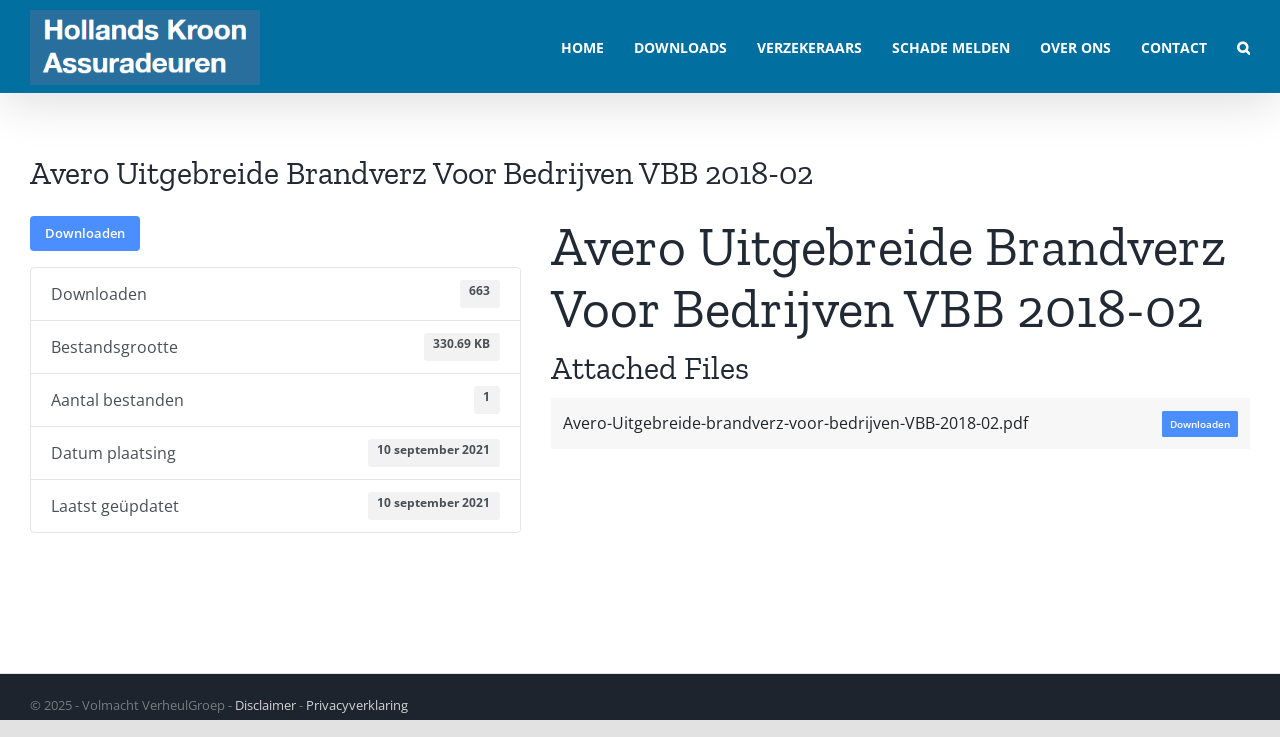

--- FILE ---
content_type: text/html; charset=UTF-8
request_url: https://volmacht.verheulgroep.nl/download-items/avero-uitgebreide-brandverz-voor-bedrijven-vbb-2018-02/
body_size: 16267
content:
<!DOCTYPE html>
<html class="avada-html-layout-boxed avada-html-header-position-top awb-scroll" lang="nl-NL" prefix="og: http://ogp.me/ns# fb: http://ogp.me/ns/fb#">
<head>
	<meta http-equiv="X-UA-Compatible" content="IE=edge" />
	<meta http-equiv="Content-Type" content="text/html; charset=utf-8"/>
	<meta name="viewport" content="width=device-width, initial-scale=1" />
	<meta name='robots' content='noindex, nofollow' />

	<!-- This site is optimized with the Yoast SEO plugin v26.8 - https://yoast.com/product/yoast-seo-wordpress/ -->
	<title>Avero Uitgebreide Brandverz Voor Bedrijven VBB 2018-02 - Volmacht - Verheul</title>
	<meta property="og:locale" content="nl_NL" />
	<meta property="og:type" content="article" />
	<meta property="og:title" content="Avero Uitgebreide Brandverz Voor Bedrijven VBB 2018-02 - Volmacht - Verheul" />
	<meta property="og:url" content="https://volmacht.verheulgroep.nl/download-items/avero-uitgebreide-brandverz-voor-bedrijven-vbb-2018-02/" />
	<meta property="og:site_name" content="Volmacht - Verheul" />
	<meta name="twitter:card" content="summary_large_image" />
	<script type="application/ld+json" class="yoast-schema-graph">{"@context":"https://schema.org","@graph":[{"@type":"WebPage","@id":"https://volmacht.verheulgroep.nl/download-items/avero-uitgebreide-brandverz-voor-bedrijven-vbb-2018-02/","url":"https://volmacht.verheulgroep.nl/download-items/avero-uitgebreide-brandverz-voor-bedrijven-vbb-2018-02/","name":"Avero Uitgebreide Brandverz Voor Bedrijven VBB 2018-02 - Volmacht - Verheul","isPartOf":{"@id":"https://volmacht.verheulgroep.nl/#website"},"datePublished":"2021-09-10T10:01:40+00:00","breadcrumb":{"@id":"https://volmacht.verheulgroep.nl/download-items/avero-uitgebreide-brandverz-voor-bedrijven-vbb-2018-02/#breadcrumb"},"inLanguage":"nl-NL","potentialAction":[{"@type":"ReadAction","target":["https://volmacht.verheulgroep.nl/download-items/avero-uitgebreide-brandverz-voor-bedrijven-vbb-2018-02/"]}]},{"@type":"BreadcrumbList","@id":"https://volmacht.verheulgroep.nl/download-items/avero-uitgebreide-brandverz-voor-bedrijven-vbb-2018-02/#breadcrumb","itemListElement":[{"@type":"ListItem","position":1,"name":"Home","item":"https://volmacht.verheulgroep.nl/"},{"@type":"ListItem","position":2,"name":"Avero Uitgebreide Brandverz Voor Bedrijven VBB 2018-02"}]},{"@type":"WebSite","@id":"https://volmacht.verheulgroep.nl/#website","url":"https://volmacht.verheulgroep.nl/","name":"Volmacht - Verheul","description":"Adviseurs voor het leven","potentialAction":[{"@type":"SearchAction","target":{"@type":"EntryPoint","urlTemplate":"https://volmacht.verheulgroep.nl/?s={search_term_string}"},"query-input":{"@type":"PropertyValueSpecification","valueRequired":true,"valueName":"search_term_string"}}],"inLanguage":"nl-NL"}]}</script>
	<!-- / Yoast SEO plugin. -->


<link rel='dns-prefetch' href='//use.fontawesome.com' />

<link rel="alternate" type="application/rss+xml" title="Volmacht - Verheul &raquo; feed" href="https://volmacht.verheulgroep.nl/feed/" />
<link rel="alternate" type="application/rss+xml" title="Volmacht - Verheul &raquo; reacties feed" href="https://volmacht.verheulgroep.nl/comments/feed/" />
		
		
		
				<link rel="alternate" title="oEmbed (JSON)" type="application/json+oembed" href="https://volmacht.verheulgroep.nl/wp-json/oembed/1.0/embed?url=https%3A%2F%2Fvolmacht.verheulgroep.nl%2Fdownload-items%2Favero-uitgebreide-brandverz-voor-bedrijven-vbb-2018-02%2F" />
<link rel="alternate" title="oEmbed (XML)" type="text/xml+oembed" href="https://volmacht.verheulgroep.nl/wp-json/oembed/1.0/embed?url=https%3A%2F%2Fvolmacht.verheulgroep.nl%2Fdownload-items%2Favero-uitgebreide-brandverz-voor-bedrijven-vbb-2018-02%2F&#038;format=xml" />
				
		<meta property="og:locale" content="nl_NL"/>
		<meta property="og:type" content="article"/>
		<meta property="og:site_name" content="Volmacht - Verheul"/>
		<meta property="og:title" content="Avero Uitgebreide Brandverz Voor Bedrijven VBB 2018-02 - Volmacht - Verheul"/>
				<meta property="og:url" content="https://volmacht.verheulgroep.nl/download-items/avero-uitgebreide-brandverz-voor-bedrijven-vbb-2018-02/"/>
																				<meta property="og:image" content="https://volmacht.verheulgroep.nl/wp-content/uploads/2021/07/Logo.png"/>
		<meta property="og:image:width" content="312"/>
		<meta property="og:image:height" content="102"/>
		<meta property="og:image:type" content="image/png"/>
				<style id='wp-img-auto-sizes-contain-inline-css' type='text/css'>
img:is([sizes=auto i],[sizes^="auto," i]){contain-intrinsic-size:3000px 1500px}
/*# sourceURL=wp-img-auto-sizes-contain-inline-css */
</style>
<link rel='stylesheet' id='wp-block-library-css' href='https://volmacht.verheulgroep.nl/wp-includes/css/dist/block-library/style.min.css?ver=6.9' type='text/css' media='all' />
<style id='global-styles-inline-css' type='text/css'>
:root{--wp--preset--aspect-ratio--square: 1;--wp--preset--aspect-ratio--4-3: 4/3;--wp--preset--aspect-ratio--3-4: 3/4;--wp--preset--aspect-ratio--3-2: 3/2;--wp--preset--aspect-ratio--2-3: 2/3;--wp--preset--aspect-ratio--16-9: 16/9;--wp--preset--aspect-ratio--9-16: 9/16;--wp--preset--color--black: #000000;--wp--preset--color--cyan-bluish-gray: #abb8c3;--wp--preset--color--white: #ffffff;--wp--preset--color--pale-pink: #f78da7;--wp--preset--color--vivid-red: #cf2e2e;--wp--preset--color--luminous-vivid-orange: #ff6900;--wp--preset--color--luminous-vivid-amber: #fcb900;--wp--preset--color--light-green-cyan: #7bdcb5;--wp--preset--color--vivid-green-cyan: #00d084;--wp--preset--color--pale-cyan-blue: #8ed1fc;--wp--preset--color--vivid-cyan-blue: #0693e3;--wp--preset--color--vivid-purple: #9b51e0;--wp--preset--color--awb-color-1: rgba(255,255,255,1);--wp--preset--color--awb-color-2: rgba(249,249,251,1);--wp--preset--color--awb-color-3: rgba(242,243,245,1);--wp--preset--color--awb-color-4: rgba(226,226,226,1);--wp--preset--color--awb-color-5: rgba(1,111,159,1);--wp--preset--color--awb-color-6: rgba(0,111,159,1);--wp--preset--color--awb-color-7: rgba(74,78,87,1);--wp--preset--color--awb-color-8: rgba(33,41,52,1);--wp--preset--color--awb-color-custom-10: rgba(101,188,123,1);--wp--preset--color--awb-color-custom-11: rgba(255,255,255,0.8);--wp--preset--color--awb-color-custom-12: rgba(242,243,245,0.7);--wp--preset--color--awb-color-custom-13: rgba(51,51,51,1);--wp--preset--color--awb-color-custom-14: rgba(38,48,62,1);--wp--preset--color--awb-color-custom-15: rgba(29,36,45,1);--wp--preset--color--awb-color-custom-16: rgba(242,243,245,0.8);--wp--preset--color--awb-color-custom-17: rgba(158,160,164,1);--wp--preset--gradient--vivid-cyan-blue-to-vivid-purple: linear-gradient(135deg,rgb(6,147,227) 0%,rgb(155,81,224) 100%);--wp--preset--gradient--light-green-cyan-to-vivid-green-cyan: linear-gradient(135deg,rgb(122,220,180) 0%,rgb(0,208,130) 100%);--wp--preset--gradient--luminous-vivid-amber-to-luminous-vivid-orange: linear-gradient(135deg,rgb(252,185,0) 0%,rgb(255,105,0) 100%);--wp--preset--gradient--luminous-vivid-orange-to-vivid-red: linear-gradient(135deg,rgb(255,105,0) 0%,rgb(207,46,46) 100%);--wp--preset--gradient--very-light-gray-to-cyan-bluish-gray: linear-gradient(135deg,rgb(238,238,238) 0%,rgb(169,184,195) 100%);--wp--preset--gradient--cool-to-warm-spectrum: linear-gradient(135deg,rgb(74,234,220) 0%,rgb(151,120,209) 20%,rgb(207,42,186) 40%,rgb(238,44,130) 60%,rgb(251,105,98) 80%,rgb(254,248,76) 100%);--wp--preset--gradient--blush-light-purple: linear-gradient(135deg,rgb(255,206,236) 0%,rgb(152,150,240) 100%);--wp--preset--gradient--blush-bordeaux: linear-gradient(135deg,rgb(254,205,165) 0%,rgb(254,45,45) 50%,rgb(107,0,62) 100%);--wp--preset--gradient--luminous-dusk: linear-gradient(135deg,rgb(255,203,112) 0%,rgb(199,81,192) 50%,rgb(65,88,208) 100%);--wp--preset--gradient--pale-ocean: linear-gradient(135deg,rgb(255,245,203) 0%,rgb(182,227,212) 50%,rgb(51,167,181) 100%);--wp--preset--gradient--electric-grass: linear-gradient(135deg,rgb(202,248,128) 0%,rgb(113,206,126) 100%);--wp--preset--gradient--midnight: linear-gradient(135deg,rgb(2,3,129) 0%,rgb(40,116,252) 100%);--wp--preset--font-size--small: 12px;--wp--preset--font-size--medium: 20px;--wp--preset--font-size--large: 24px;--wp--preset--font-size--x-large: 42px;--wp--preset--font-size--normal: 16px;--wp--preset--font-size--xlarge: 32px;--wp--preset--font-size--huge: 48px;--wp--preset--spacing--20: 0.44rem;--wp--preset--spacing--30: 0.67rem;--wp--preset--spacing--40: 1rem;--wp--preset--spacing--50: 1.5rem;--wp--preset--spacing--60: 2.25rem;--wp--preset--spacing--70: 3.38rem;--wp--preset--spacing--80: 5.06rem;--wp--preset--shadow--natural: 6px 6px 9px rgba(0, 0, 0, 0.2);--wp--preset--shadow--deep: 12px 12px 50px rgba(0, 0, 0, 0.4);--wp--preset--shadow--sharp: 6px 6px 0px rgba(0, 0, 0, 0.2);--wp--preset--shadow--outlined: 6px 6px 0px -3px rgb(255, 255, 255), 6px 6px rgb(0, 0, 0);--wp--preset--shadow--crisp: 6px 6px 0px rgb(0, 0, 0);}:where(.is-layout-flex){gap: 0.5em;}:where(.is-layout-grid){gap: 0.5em;}body .is-layout-flex{display: flex;}.is-layout-flex{flex-wrap: wrap;align-items: center;}.is-layout-flex > :is(*, div){margin: 0;}body .is-layout-grid{display: grid;}.is-layout-grid > :is(*, div){margin: 0;}:where(.wp-block-columns.is-layout-flex){gap: 2em;}:where(.wp-block-columns.is-layout-grid){gap: 2em;}:where(.wp-block-post-template.is-layout-flex){gap: 1.25em;}:where(.wp-block-post-template.is-layout-grid){gap: 1.25em;}.has-black-color{color: var(--wp--preset--color--black) !important;}.has-cyan-bluish-gray-color{color: var(--wp--preset--color--cyan-bluish-gray) !important;}.has-white-color{color: var(--wp--preset--color--white) !important;}.has-pale-pink-color{color: var(--wp--preset--color--pale-pink) !important;}.has-vivid-red-color{color: var(--wp--preset--color--vivid-red) !important;}.has-luminous-vivid-orange-color{color: var(--wp--preset--color--luminous-vivid-orange) !important;}.has-luminous-vivid-amber-color{color: var(--wp--preset--color--luminous-vivid-amber) !important;}.has-light-green-cyan-color{color: var(--wp--preset--color--light-green-cyan) !important;}.has-vivid-green-cyan-color{color: var(--wp--preset--color--vivid-green-cyan) !important;}.has-pale-cyan-blue-color{color: var(--wp--preset--color--pale-cyan-blue) !important;}.has-vivid-cyan-blue-color{color: var(--wp--preset--color--vivid-cyan-blue) !important;}.has-vivid-purple-color{color: var(--wp--preset--color--vivid-purple) !important;}.has-black-background-color{background-color: var(--wp--preset--color--black) !important;}.has-cyan-bluish-gray-background-color{background-color: var(--wp--preset--color--cyan-bluish-gray) !important;}.has-white-background-color{background-color: var(--wp--preset--color--white) !important;}.has-pale-pink-background-color{background-color: var(--wp--preset--color--pale-pink) !important;}.has-vivid-red-background-color{background-color: var(--wp--preset--color--vivid-red) !important;}.has-luminous-vivid-orange-background-color{background-color: var(--wp--preset--color--luminous-vivid-orange) !important;}.has-luminous-vivid-amber-background-color{background-color: var(--wp--preset--color--luminous-vivid-amber) !important;}.has-light-green-cyan-background-color{background-color: var(--wp--preset--color--light-green-cyan) !important;}.has-vivid-green-cyan-background-color{background-color: var(--wp--preset--color--vivid-green-cyan) !important;}.has-pale-cyan-blue-background-color{background-color: var(--wp--preset--color--pale-cyan-blue) !important;}.has-vivid-cyan-blue-background-color{background-color: var(--wp--preset--color--vivid-cyan-blue) !important;}.has-vivid-purple-background-color{background-color: var(--wp--preset--color--vivid-purple) !important;}.has-black-border-color{border-color: var(--wp--preset--color--black) !important;}.has-cyan-bluish-gray-border-color{border-color: var(--wp--preset--color--cyan-bluish-gray) !important;}.has-white-border-color{border-color: var(--wp--preset--color--white) !important;}.has-pale-pink-border-color{border-color: var(--wp--preset--color--pale-pink) !important;}.has-vivid-red-border-color{border-color: var(--wp--preset--color--vivid-red) !important;}.has-luminous-vivid-orange-border-color{border-color: var(--wp--preset--color--luminous-vivid-orange) !important;}.has-luminous-vivid-amber-border-color{border-color: var(--wp--preset--color--luminous-vivid-amber) !important;}.has-light-green-cyan-border-color{border-color: var(--wp--preset--color--light-green-cyan) !important;}.has-vivid-green-cyan-border-color{border-color: var(--wp--preset--color--vivid-green-cyan) !important;}.has-pale-cyan-blue-border-color{border-color: var(--wp--preset--color--pale-cyan-blue) !important;}.has-vivid-cyan-blue-border-color{border-color: var(--wp--preset--color--vivid-cyan-blue) !important;}.has-vivid-purple-border-color{border-color: var(--wp--preset--color--vivid-purple) !important;}.has-vivid-cyan-blue-to-vivid-purple-gradient-background{background: var(--wp--preset--gradient--vivid-cyan-blue-to-vivid-purple) !important;}.has-light-green-cyan-to-vivid-green-cyan-gradient-background{background: var(--wp--preset--gradient--light-green-cyan-to-vivid-green-cyan) !important;}.has-luminous-vivid-amber-to-luminous-vivid-orange-gradient-background{background: var(--wp--preset--gradient--luminous-vivid-amber-to-luminous-vivid-orange) !important;}.has-luminous-vivid-orange-to-vivid-red-gradient-background{background: var(--wp--preset--gradient--luminous-vivid-orange-to-vivid-red) !important;}.has-very-light-gray-to-cyan-bluish-gray-gradient-background{background: var(--wp--preset--gradient--very-light-gray-to-cyan-bluish-gray) !important;}.has-cool-to-warm-spectrum-gradient-background{background: var(--wp--preset--gradient--cool-to-warm-spectrum) !important;}.has-blush-light-purple-gradient-background{background: var(--wp--preset--gradient--blush-light-purple) !important;}.has-blush-bordeaux-gradient-background{background: var(--wp--preset--gradient--blush-bordeaux) !important;}.has-luminous-dusk-gradient-background{background: var(--wp--preset--gradient--luminous-dusk) !important;}.has-pale-ocean-gradient-background{background: var(--wp--preset--gradient--pale-ocean) !important;}.has-electric-grass-gradient-background{background: var(--wp--preset--gradient--electric-grass) !important;}.has-midnight-gradient-background{background: var(--wp--preset--gradient--midnight) !important;}.has-small-font-size{font-size: var(--wp--preset--font-size--small) !important;}.has-medium-font-size{font-size: var(--wp--preset--font-size--medium) !important;}.has-large-font-size{font-size: var(--wp--preset--font-size--large) !important;}.has-x-large-font-size{font-size: var(--wp--preset--font-size--x-large) !important;}
/*# sourceURL=global-styles-inline-css */
</style>

<style id='classic-theme-styles-inline-css' type='text/css'>
/*! This file is auto-generated */
.wp-block-button__link{color:#fff;background-color:#32373c;border-radius:9999px;box-shadow:none;text-decoration:none;padding:calc(.667em + 2px) calc(1.333em + 2px);font-size:1.125em}.wp-block-file__button{background:#32373c;color:#fff;text-decoration:none}
/*# sourceURL=/wp-includes/css/classic-themes.min.css */
</style>
<link rel='stylesheet' id='wpdm-font-awesome-css' href='https://use.fontawesome.com/releases/v6.7.2/css/all.css?ver=6.9' type='text/css' media='all' />
<link rel='stylesheet' id='wpdm-front-css' href='https://volmacht.verheulgroep.nl/wp-content/plugins/download-manager/assets/css/front.min.css?ver=6.9' type='text/css' media='all' />
<link rel='stylesheet' id='child-style-css' href='https://volmacht.verheulgroep.nl/wp-content/themes/Avada-Child-Theme/style.css?ver=6.9' type='text/css' media='all' />
<link rel='stylesheet' id='fusion-dynamic-css-css' href='https://volmacht.verheulgroep.nl/wp-content/uploads/fusion-styles/48bc7b14437a4f2f9ddfbca45737e331.min.css?ver=3.14.2' type='text/css' media='all' />
<script type="text/javascript" src="https://volmacht.verheulgroep.nl/wp-includes/js/jquery/jquery.min.js?ver=3.7.1" id="jquery-core-js"></script>
<script type="text/javascript" src="https://volmacht.verheulgroep.nl/wp-content/plugins/download-manager/assets/js/wpdm.min.js?ver=6.9" id="wpdmjs-js"></script>
<script type="text/javascript" id="wpdm-frontjs-js-extra">
/* <![CDATA[ */
var wpdm_url = {"home":"https://volmacht.verheulgroep.nl/","site":"https://volmacht.verheulgroep.nl/","ajax":"https://volmacht.verheulgroep.nl/wp-admin/admin-ajax.php"};
var wpdm_js = {"spinner":"\u003Ci class=\"fas fa-sun fa-spin\"\u003E\u003C/i\u003E","client_id":"5cb30fb63486101cfd22c11415c60aca"};
var wpdm_strings = {"pass_var":"Wachtwoord geverifieerd!","pass_var_q":"Klik op de volgende knop om te beginnen met downloaden.","start_dl":"Start download"};
//# sourceURL=wpdm-frontjs-js-extra
/* ]]> */
</script>
<script type="text/javascript" src="https://volmacht.verheulgroep.nl/wp-content/plugins/download-manager/assets/js/front.min.js?ver=6.7.9" id="wpdm-frontjs-js"></script>
<link rel="https://api.w.org/" href="https://volmacht.verheulgroep.nl/wp-json/" /><link rel="EditURI" type="application/rsd+xml" title="RSD" href="https://volmacht.verheulgroep.nl/xmlrpc.php?rsd" />
<meta name="generator" content="WordPress 6.9" />
<link rel='shortlink' href='https://volmacht.verheulgroep.nl/?p=439' />
<style type="text/css" id="css-fb-visibility">@media screen and (max-width: 640px){.fusion-no-small-visibility{display:none !important;}body .sm-text-align-center{text-align:center !important;}body .sm-text-align-left{text-align:left !important;}body .sm-text-align-right{text-align:right !important;}body .sm-text-align-justify{text-align:justify !important;}body .sm-flex-align-center{justify-content:center !important;}body .sm-flex-align-flex-start{justify-content:flex-start !important;}body .sm-flex-align-flex-end{justify-content:flex-end !important;}body .sm-mx-auto{margin-left:auto !important;margin-right:auto !important;}body .sm-ml-auto{margin-left:auto !important;}body .sm-mr-auto{margin-right:auto !important;}body .fusion-absolute-position-small{position:absolute;width:100%;}.awb-sticky.awb-sticky-small{ position: sticky; top: var(--awb-sticky-offset,0); }}@media screen and (min-width: 641px) and (max-width: 1024px){.fusion-no-medium-visibility{display:none !important;}body .md-text-align-center{text-align:center !important;}body .md-text-align-left{text-align:left !important;}body .md-text-align-right{text-align:right !important;}body .md-text-align-justify{text-align:justify !important;}body .md-flex-align-center{justify-content:center !important;}body .md-flex-align-flex-start{justify-content:flex-start !important;}body .md-flex-align-flex-end{justify-content:flex-end !important;}body .md-mx-auto{margin-left:auto !important;margin-right:auto !important;}body .md-ml-auto{margin-left:auto !important;}body .md-mr-auto{margin-right:auto !important;}body .fusion-absolute-position-medium{position:absolute;width:100%;}.awb-sticky.awb-sticky-medium{ position: sticky; top: var(--awb-sticky-offset,0); }}@media screen and (min-width: 1025px){.fusion-no-large-visibility{display:none !important;}body .lg-text-align-center{text-align:center !important;}body .lg-text-align-left{text-align:left !important;}body .lg-text-align-right{text-align:right !important;}body .lg-text-align-justify{text-align:justify !important;}body .lg-flex-align-center{justify-content:center !important;}body .lg-flex-align-flex-start{justify-content:flex-start !important;}body .lg-flex-align-flex-end{justify-content:flex-end !important;}body .lg-mx-auto{margin-left:auto !important;margin-right:auto !important;}body .lg-ml-auto{margin-left:auto !important;}body .lg-mr-auto{margin-right:auto !important;}body .fusion-absolute-position-large{position:absolute;width:100%;}.awb-sticky.awb-sticky-large{ position: sticky; top: var(--awb-sticky-offset,0); }}</style><link rel="icon" href="https://volmacht.verheulgroep.nl/wp-content/uploads/2021/05/cropped-verheul-favicon-32x32.png" sizes="32x32" />
<link rel="icon" href="https://volmacht.verheulgroep.nl/wp-content/uploads/2021/05/cropped-verheul-favicon-192x192.png" sizes="192x192" />
<link rel="apple-touch-icon" href="https://volmacht.verheulgroep.nl/wp-content/uploads/2021/05/cropped-verheul-favicon-180x180.png" />
<meta name="msapplication-TileImage" content="https://volmacht.verheulgroep.nl/wp-content/uploads/2021/05/cropped-verheul-favicon-270x270.png" />
		<script type="text/javascript">
			var doc = document.documentElement;
			doc.setAttribute( 'data-useragent', navigator.userAgent );
		</script>
		<meta name="generator" content="WordPress Download Manager 6.7.9" />
		        <style>
            /* WPDM Link Template Styles */        </style>
		        <style>

            :root {
                --color-primary: #4a8eff;
                --color-primary-rgb: 74, 142, 255;
                --color-primary-hover: #5998ff;
                --color-primary-active: #3281ff;
                --clr-sec: #6c757d;
                --clr-sec-rgb: 108, 117, 125;
                --clr-sec-hover: #6c757d;
                --clr-sec-active: #6c757d;
                --color-success: #018e11;
                --color-success-rgb: 1, 142, 17;
                --color-success-hover: #0aad01;
                --color-success-active: #0c8c01;
                --color-info: #2CA8FF;
                --color-info-rgb: 44, 168, 255;
                --color-info-hover: #2CA8FF;
                --color-info-active: #2CA8FF;
                --color-warning: #FFB236;
                --color-warning-rgb: 255, 178, 54;
                --color-warning-hover: #FFB236;
                --color-warning-active: #FFB236;
                --color-danger: #ff5062;
                --color-danger-rgb: 255, 80, 98;
                --color-danger-hover: #ff5062;
                --color-danger-active: #ff5062;
                --color-green: #30b570;
                --color-blue: #0073ff;
                --color-purple: #8557D3;
                --color-red: #ff5062;
                --color-muted: rgba(69, 89, 122, 0.6);
                --wpdm-font: "Sen", -apple-system, BlinkMacSystemFont, "Segoe UI", Roboto, Helvetica, Arial, sans-serif, "Apple Color Emoji", "Segoe UI Emoji", "Segoe UI Symbol";
            }

            .wpdm-download-link.btn.btn-primary {
                border-radius: 4px;
            }


        </style>
		        <script>
            function wpdm_rest_url(request) {
                return "https://volmacht.verheulgroep.nl/wp-json/wpdm/" + request;
            }
        </script>
		
	<!-- Google Tag Manager -->
<script>(function(w,d,s,l,i){w[l]=w[l]||[];w[l].push({'gtm.start':
new Date().getTime(),event:'gtm.js'});var f=d.getElementsByTagName(s)[0],
j=d.createElement(s),dl=l!='dataLayer'?'&l='+l:'';j.async=true;j.src=
'https://www.googletagmanager.com/gtm.js?id='+i+dl;f.parentNode.insertBefore(j,f);
})(window,document,'script','dataLayer','GTM-NW3ZG29');</script>
<!-- End Google Tag Manager --><meta name="generator" content="WP Rocket 3.20.3" data-wpr-features="wpr_preload_links wpr_desktop" /></head>

<body class="wp-singular wpdmpro-template-default single single-wpdmpro postid-439 wp-theme-Avada wp-child-theme-Avada-Child-Theme awb-no-sidebars fusion-image-hovers fusion-pagination-sizing fusion-button_type-flat fusion-button_span-no fusion-button_gradient-linear avada-image-rollover-circle-yes avada-image-rollover-yes avada-image-rollover-direction-left fusion-body ltr fusion-sticky-header no-tablet-sticky-header no-mobile-sticky-header no-mobile-slidingbar no-mobile-totop fusion-disable-outline fusion-sub-menu-fade mobile-logo-pos-left layout-boxed-mode avada-has-boxed-modal-shadow- layout-scroll-offset-full avada-has-zero-margin-offset-top fusion-top-header menu-text-align-center mobile-menu-design-modern fusion-show-pagination-text fusion-header-layout-v1 avada-responsive avada-footer-fx-none avada-menu-highlight-style-bar fusion-search-form-clean fusion-main-menu-search-overlay fusion-avatar-circle avada-dropdown-styles avada-blog-layout-large avada-blog-archive-layout-large avada-header-shadow-yes avada-menu-icon-position-left avada-has-megamenu-shadow avada-has-mainmenu-dropdown-divider avada-has-mobile-menu-search avada-has-main-nav-search-icon avada-has-breadcrumb-mobile-hidden avada-has-titlebar-hide avada-header-border-color-full-transparent avada-has-pagination-width_height avada-flyout-menu-direction-fade avada-ec-views-v1" data-awb-post-id="439">
		<a class="skip-link screen-reader-text" href="#content">Ga naar inhoud</a>

	<div data-rocket-location-hash="1bedd667ccdb0f2ae6123868cb70086e" id="boxed-wrapper">
							
		<div data-rocket-location-hash="c748e83a99a8efa38397a49b963eb39a" id="wrapper" class="fusion-wrapper">
			<div data-rocket-location-hash="30e21cd0d1ab48664f94f36d4ec80340" id="home" style="position:relative;top:-1px;"></div>
							
					
			<header data-rocket-location-hash="5b98886da27e98e84f337f21a1a8055d" class="fusion-header-wrapper fusion-header-shadow">
				<div class="fusion-header-v1 fusion-logo-alignment fusion-logo-left fusion-sticky-menu-1 fusion-sticky-logo- fusion-mobile-logo-  fusion-mobile-menu-design-modern">
					<div class="fusion-header-sticky-height"></div>
<div class="fusion-header">
	<div class="fusion-row">
					<div class="fusion-logo" data-margin-top="10px" data-margin-bottom="0px" data-margin-left="0px" data-margin-right="0px">
			<a class="fusion-logo-link"  href="https://volmacht.verheulgroep.nl/" >

						<!-- standard logo -->
			<img src="https://volmacht.verheulgroep.nl/wp-content/uploads/2021/07/Logo.png" srcset="https://volmacht.verheulgroep.nl/wp-content/uploads/2021/07/Logo.png 1x" width="312" height="102" alt="Volmacht &#8211; Verheul Logo" data-retina_logo_url="" class="fusion-standard-logo" />

			
					</a>
		</div>		<nav class="fusion-main-menu" aria-label="Main Menu"><div class="fusion-overlay-search">		<form role="search" class="searchform fusion-search-form  fusion-search-form-clean" method="get" action="https://volmacht.verheulgroep.nl/">
			<div class="fusion-search-form-content">

				
				<div class="fusion-search-field search-field">
					<label><span class="screen-reader-text">Zoeken naar:</span>
													<input type="search" value="" name="s" class="s" placeholder="Zoeken..." required aria-required="true" aria-label="Zoeken..."/>
											</label>
				</div>
				<div class="fusion-search-button search-button">
					<input type="submit" class="fusion-search-submit searchsubmit" aria-label="Zoeken" value="&#xf002;" />
									</div>

				
			</div>


			
		</form>
		<div class="fusion-search-spacer"></div><a href="#" role="button" aria-label="Close Search" class="fusion-close-search"></a></div><ul id="menu-header" class="fusion-menu"><li  id="menu-item-32"  class="menu-item menu-item-type-post_type menu-item-object-page menu-item-home menu-item-32"  data-item-id="32"><a  href="https://volmacht.verheulgroep.nl/" class="fusion-bar-highlight"><span class="menu-text">HOME</span></a></li><li  id="menu-item-33"  class="menu-item menu-item-type-custom menu-item-object-custom menu-item-has-children menu-item-33 fusion-dropdown-menu"  data-item-id="33"><a  class="fusion-bar-highlight"><span class="menu-text">DOWNLOADS</span></a><ul class="sub-menu"><li  id="menu-item-219"  class="menu-item menu-item-type-post_type menu-item-object-page menu-item-219 fusion-dropdown-submenu" ><a  href="https://volmacht.verheulgroep.nl/downloads/beleid/" class="fusion-bar-highlight"><span>BELEID</span></a></li><li  id="menu-item-509"  class="menu-item menu-item-type-post_type menu-item-object-page menu-item-has-children menu-item-509 fusion-dropdown-submenu" ><a  title="Kampeer" href="https://volmacht.verheulgroep.nl/downloads/polisvoorwaarden/" class="fusion-bar-highlight"><span>POLISVOORWAARDEN</span></a><ul class="sub-menu"><li  id="menu-item-539"  class="menu-item menu-item-type-custom menu-item-object-custom menu-item-539" ><a  href="/downloads/polisvoorwaarden/#avb" class="fusion-bar-highlight"><span>AVB</span></a></li><li  id="menu-item-540"  class="menu-item menu-item-type-custom menu-item-object-custom menu-item-540" ><a  href="/downloads/polisvoorwaarden/#aragrechtsbijstand" class="fusion-bar-highlight"><span>ARAG RECHTSBIJSTAND</span></a></li><li  id="menu-item-542"  class="menu-item menu-item-type-custom menu-item-object-custom menu-item-542" ><a  href="/downloads/polisvoorwaarden/#asr" class="fusion-bar-highlight"><span>ASR</span></a></li><li  id="menu-item-543"  class="menu-item menu-item-type-custom menu-item-object-custom menu-item-543" ><a  href="/downloads/polisvoorwaarden/#avero" class="fusion-bar-highlight"><span>AVERO</span></a></li><li  id="menu-item-544"  class="menu-item menu-item-type-custom menu-item-object-custom menu-item-544" ><a  href="/downloads/polisvoorwaarden/#collectieveongevallen" class="fusion-bar-highlight"><span>COLLECTIEVE ONGEVALLEN</span></a></li><li  id="menu-item-546"  class="menu-item menu-item-type-custom menu-item-object-custom menu-item-546" ><a  href="/downloads/polisvoorwaarden/#computerelektronica" class="fusion-bar-highlight"><span>COMPUTER ELEKTRONICA</span></a></li><li  id="menu-item-547"  class="menu-item menu-item-type-custom menu-item-object-custom menu-item-547" ><a  href="/downloads/polisvoorwaarden/#privepakket" class="fusion-bar-highlight"><span>HOLLANDS KROON PRIVÉPAKKET</span></a></li><li  id="menu-item-548"  class="menu-item menu-item-type-custom menu-item-object-custom menu-item-548" ><a  href="/downloads/polisvoorwaarden/#milieuschade" class="fusion-bar-highlight"><span>MILIEUSCHADEVERZEKERING</span></a></li><li  id="menu-item-550"  class="menu-item menu-item-type-custom menu-item-object-custom menu-item-550" ><a  href="/downloads/polisvoorwaarden/#monuta" class="fusion-bar-highlight"><span>MONUTA UITVAARTVERZEKERING</span></a></li><li  id="menu-item-551"  class="menu-item menu-item-type-custom menu-item-object-custom menu-item-551" ><a  href="/downloads/polisvoorwaarden/#motorrijtuigen" class="fusion-bar-highlight"><span>MOTORRIJTUIGEN</span></a></li><li  id="menu-item-553"  class="menu-item menu-item-type-custom menu-item-object-custom menu-item-553" ><a  href="/downloads/polisvoorwaarden/#nn" class="fusion-bar-highlight"><span>NATIONALE NEDERLANDEN</span></a></li><li  id="menu-item-555"  class="menu-item menu-item-type-custom menu-item-object-custom menu-item-555" ><a  href="/downloads/polisvoorwaarden/#nn-zakelijk" class="fusion-bar-highlight"><span>NATIONALE NEDERLANDEN ZAKELIJK</span></a></li><li  id="menu-item-1167"  class="menu-item menu-item-type-custom menu-item-object-custom menu-item-1167" ><a  href="/downloads/polisvoorwaarden/#nnzpp" class="fusion-bar-highlight"><span>NATIONALE NEDERLANDEN ZPP</span></a></li><li  id="menu-item-575"  class="menu-item menu-item-type-custom menu-item-object-custom menu-item-575" ><a  href="/downloads/polisvoorwaarden/#transport" class="fusion-bar-highlight"><span>TRANSPORT</span></a></li><li  id="menu-item-578"  class="menu-item menu-item-type-custom menu-item-object-custom menu-item-578" ><a  href="/downloads/polisvoorwaarden/#vve" class="fusion-bar-highlight"><span>VERENIGING VAN EIGENAREN</span></a></li><li  id="menu-item-579"  class="menu-item menu-item-type-custom menu-item-object-custom menu-item-579" ><a  href="/downloads/polisvoorwaarden/#werkgeversaansprakelijkheid" class="fusion-bar-highlight"><span>WERKGEVERSAANSPRAKELIJKHEID</span></a></li><li  id="menu-item-580"  class="menu-item menu-item-type-custom menu-item-object-custom menu-item-580" ><a  href="/downloads/polisvoorwaarden/#zakelijkebrandverzekering" class="fusion-bar-highlight"><span>ZAKELIJKE BRANDVERZEKERING</span></a></li></ul></li><li  id="menu-item-348"  class="menu-item menu-item-type-post_type menu-item-object-page menu-item-348 fusion-dropdown-submenu" ><a  href="https://volmacht.verheulgroep.nl/downloads/productwijzers/" class="fusion-bar-highlight"><span>PRODUCTWIJZERS</span></a></li><li  id="menu-item-326"  class="menu-item menu-item-type-post_type menu-item-object-page menu-item-326 fusion-dropdown-submenu" ><a  href="https://volmacht.verheulgroep.nl/downloads/hollands-kroon-prive-pakket/" class="fusion-bar-highlight"><span>PRIVÉ-PAKKET</span></a></li><li  id="menu-item-220"  class="menu-item menu-item-type-post_type menu-item-object-page menu-item-has-children menu-item-220 fusion-dropdown-submenu" ><a  href="https://volmacht.verheulgroep.nl/downloads/verzekeringskaarten/" class="fusion-bar-highlight"><span>VERZEKERINGSKAARTEN</span></a><ul class="sub-menu"><li  id="menu-item-310"  class="menu-item menu-item-type-custom menu-item-object-custom menu-item-310" ><a  href="/downloads/verzekeringskaarten/#hollandskroon" class="fusion-bar-highlight"><span>HOLLANDS KROON ASSURADEUREN</span></a></li><li  id="menu-item-311"  class="menu-item menu-item-type-custom menu-item-object-custom menu-item-311" ><a  href="/downloads/verzekeringskaarten/#aragrechtsbijstand" class="fusion-bar-highlight"><span>ARAG RECHTSBIJSTAND</span></a></li><li  id="menu-item-312"  class="menu-item menu-item-type-custom menu-item-object-custom menu-item-312" ><a  href="/downloads/verzekeringskaarten/#asrparticulier" class="fusion-bar-highlight"><span>ASR PARTICULIER</span></a></li><li  id="menu-item-314"  class="menu-item menu-item-type-custom menu-item-object-custom menu-item-314" ><a  href="/downloads/verzekeringskaarten/#asrzakelijk" class="fusion-bar-highlight"><span>ASR ZAKELIJK</span></a></li><li  id="menu-item-315"  class="menu-item menu-item-type-custom menu-item-object-custom menu-item-315" ><a  href="/downloads/verzekeringskaarten/#avero" class="fusion-bar-highlight"><span>AVÉRO ACHMEA ZAKELIJK</span></a></li><li  id="menu-item-316"  class="menu-item menu-item-type-custom menu-item-object-custom menu-item-316" ><a  href="/downloads/verzekeringskaarten/#das" class="fusion-bar-highlight"><span>DAS RECHTSBIJSTAND</span></a></li><li  id="menu-item-317"  class="menu-item menu-item-type-custom menu-item-object-custom menu-item-317" ><a  href="/downloads/verzekeringskaarten/#monuta" class="fusion-bar-highlight"><span>MONUTA</span></a></li><li  id="menu-item-318"  class="menu-item menu-item-type-custom menu-item-object-custom menu-item-318" ><a  href="/downloads/verzekeringskaarten/#nn-particulier" class="fusion-bar-highlight"><span>NATIONALE NEDERLANDEN PARTICULIER</span></a></li><li  id="menu-item-319"  class="menu-item menu-item-type-custom menu-item-object-custom menu-item-319" ><a  href="/downloads/verzekeringskaarten/#nn-zakelijk" class="fusion-bar-highlight"><span>NATIONALE NEDERLANDEN ZAKELIJK</span></a></li><li  id="menu-item-1232"  class="menu-item menu-item-type-custom menu-item-object-custom menu-item-1232" ><a  href="/downloads/verzekeringskaarten/#nn-zpp" class="fusion-bar-highlight"><span>Nationale-Nederlanden ZPP</span></a></li></ul></li></ul></li><li  id="menu-item-167"  class="menu-item menu-item-type-post_type menu-item-object-page menu-item-167"  data-item-id="167"><a  href="https://volmacht.verheulgroep.nl/verzekeraars/" class="fusion-bar-highlight"><span class="menu-text">VERZEKERAARS</span></a></li><li  id="menu-item-121"  class="menu-item menu-item-type-post_type menu-item-object-page menu-item-121"  data-item-id="121"><a  href="https://volmacht.verheulgroep.nl/schade-melden/" class="fusion-bar-highlight"><span class="menu-text">SCHADE MELDEN</span></a></li><li  id="menu-item-601"  class="menu-item menu-item-type-post_type menu-item-object-page menu-item-601"  data-item-id="601"><a  href="https://volmacht.verheulgroep.nl/over-ons/" class="fusion-bar-highlight"><span class="menu-text">OVER ONS</span></a></li><li  id="menu-item-93"  class="menu-item menu-item-type-post_type menu-item-object-page menu-item-93"  data-item-id="93"><a  href="https://volmacht.verheulgroep.nl/contact/" class="fusion-bar-highlight"><span class="menu-text">CONTACT</span></a></li></li><li class="fusion-custom-menu-item fusion-main-menu-search fusion-search-overlay"><a class="fusion-main-menu-icon fusion-bar-highlight" href="#" aria-label="Zoeken" data-title="Zoeken" title="Zoeken" role="button" aria-expanded="false"></a></li></ul></nav><nav class="fusion-main-menu fusion-sticky-menu" aria-label="Main Menu Sticky"><div class="fusion-overlay-search">		<form role="search" class="searchform fusion-search-form  fusion-search-form-clean" method="get" action="https://volmacht.verheulgroep.nl/">
			<div class="fusion-search-form-content">

				
				<div class="fusion-search-field search-field">
					<label><span class="screen-reader-text">Zoeken naar:</span>
													<input type="search" value="" name="s" class="s" placeholder="Zoeken..." required aria-required="true" aria-label="Zoeken..."/>
											</label>
				</div>
				<div class="fusion-search-button search-button">
					<input type="submit" class="fusion-search-submit searchsubmit" aria-label="Zoeken" value="&#xf002;" />
									</div>

				
			</div>


			
		</form>
		<div class="fusion-search-spacer"></div><a href="#" role="button" aria-label="Close Search" class="fusion-close-search"></a></div><ul id="menu-header-1" class="fusion-menu"><li   class="menu-item menu-item-type-post_type menu-item-object-page menu-item-home menu-item-32"  data-item-id="32"><a  href="https://volmacht.verheulgroep.nl/" class="fusion-bar-highlight"><span class="menu-text">HOME</span></a></li><li   class="menu-item menu-item-type-custom menu-item-object-custom menu-item-has-children menu-item-33 fusion-dropdown-menu"  data-item-id="33"><a  class="fusion-bar-highlight"><span class="menu-text">DOWNLOADS</span></a><ul class="sub-menu"><li   class="menu-item menu-item-type-post_type menu-item-object-page menu-item-219 fusion-dropdown-submenu" ><a  href="https://volmacht.verheulgroep.nl/downloads/beleid/" class="fusion-bar-highlight"><span>BELEID</span></a></li><li   class="menu-item menu-item-type-post_type menu-item-object-page menu-item-has-children menu-item-509 fusion-dropdown-submenu" ><a  title="Kampeer" href="https://volmacht.verheulgroep.nl/downloads/polisvoorwaarden/" class="fusion-bar-highlight"><span>POLISVOORWAARDEN</span></a><ul class="sub-menu"><li   class="menu-item menu-item-type-custom menu-item-object-custom menu-item-539" ><a  href="/downloads/polisvoorwaarden/#avb" class="fusion-bar-highlight"><span>AVB</span></a></li><li   class="menu-item menu-item-type-custom menu-item-object-custom menu-item-540" ><a  href="/downloads/polisvoorwaarden/#aragrechtsbijstand" class="fusion-bar-highlight"><span>ARAG RECHTSBIJSTAND</span></a></li><li   class="menu-item menu-item-type-custom menu-item-object-custom menu-item-542" ><a  href="/downloads/polisvoorwaarden/#asr" class="fusion-bar-highlight"><span>ASR</span></a></li><li   class="menu-item menu-item-type-custom menu-item-object-custom menu-item-543" ><a  href="/downloads/polisvoorwaarden/#avero" class="fusion-bar-highlight"><span>AVERO</span></a></li><li   class="menu-item menu-item-type-custom menu-item-object-custom menu-item-544" ><a  href="/downloads/polisvoorwaarden/#collectieveongevallen" class="fusion-bar-highlight"><span>COLLECTIEVE ONGEVALLEN</span></a></li><li   class="menu-item menu-item-type-custom menu-item-object-custom menu-item-546" ><a  href="/downloads/polisvoorwaarden/#computerelektronica" class="fusion-bar-highlight"><span>COMPUTER ELEKTRONICA</span></a></li><li   class="menu-item menu-item-type-custom menu-item-object-custom menu-item-547" ><a  href="/downloads/polisvoorwaarden/#privepakket" class="fusion-bar-highlight"><span>HOLLANDS KROON PRIVÉPAKKET</span></a></li><li   class="menu-item menu-item-type-custom menu-item-object-custom menu-item-548" ><a  href="/downloads/polisvoorwaarden/#milieuschade" class="fusion-bar-highlight"><span>MILIEUSCHADEVERZEKERING</span></a></li><li   class="menu-item menu-item-type-custom menu-item-object-custom menu-item-550" ><a  href="/downloads/polisvoorwaarden/#monuta" class="fusion-bar-highlight"><span>MONUTA UITVAARTVERZEKERING</span></a></li><li   class="menu-item menu-item-type-custom menu-item-object-custom menu-item-551" ><a  href="/downloads/polisvoorwaarden/#motorrijtuigen" class="fusion-bar-highlight"><span>MOTORRIJTUIGEN</span></a></li><li   class="menu-item menu-item-type-custom menu-item-object-custom menu-item-553" ><a  href="/downloads/polisvoorwaarden/#nn" class="fusion-bar-highlight"><span>NATIONALE NEDERLANDEN</span></a></li><li   class="menu-item menu-item-type-custom menu-item-object-custom menu-item-555" ><a  href="/downloads/polisvoorwaarden/#nn-zakelijk" class="fusion-bar-highlight"><span>NATIONALE NEDERLANDEN ZAKELIJK</span></a></li><li   class="menu-item menu-item-type-custom menu-item-object-custom menu-item-1167" ><a  href="/downloads/polisvoorwaarden/#nnzpp" class="fusion-bar-highlight"><span>NATIONALE NEDERLANDEN ZPP</span></a></li><li   class="menu-item menu-item-type-custom menu-item-object-custom menu-item-575" ><a  href="/downloads/polisvoorwaarden/#transport" class="fusion-bar-highlight"><span>TRANSPORT</span></a></li><li   class="menu-item menu-item-type-custom menu-item-object-custom menu-item-578" ><a  href="/downloads/polisvoorwaarden/#vve" class="fusion-bar-highlight"><span>VERENIGING VAN EIGENAREN</span></a></li><li   class="menu-item menu-item-type-custom menu-item-object-custom menu-item-579" ><a  href="/downloads/polisvoorwaarden/#werkgeversaansprakelijkheid" class="fusion-bar-highlight"><span>WERKGEVERSAANSPRAKELIJKHEID</span></a></li><li   class="menu-item menu-item-type-custom menu-item-object-custom menu-item-580" ><a  href="/downloads/polisvoorwaarden/#zakelijkebrandverzekering" class="fusion-bar-highlight"><span>ZAKELIJKE BRANDVERZEKERING</span></a></li></ul></li><li   class="menu-item menu-item-type-post_type menu-item-object-page menu-item-348 fusion-dropdown-submenu" ><a  href="https://volmacht.verheulgroep.nl/downloads/productwijzers/" class="fusion-bar-highlight"><span>PRODUCTWIJZERS</span></a></li><li   class="menu-item menu-item-type-post_type menu-item-object-page menu-item-326 fusion-dropdown-submenu" ><a  href="https://volmacht.verheulgroep.nl/downloads/hollands-kroon-prive-pakket/" class="fusion-bar-highlight"><span>PRIVÉ-PAKKET</span></a></li><li   class="menu-item menu-item-type-post_type menu-item-object-page menu-item-has-children menu-item-220 fusion-dropdown-submenu" ><a  href="https://volmacht.verheulgroep.nl/downloads/verzekeringskaarten/" class="fusion-bar-highlight"><span>VERZEKERINGSKAARTEN</span></a><ul class="sub-menu"><li   class="menu-item menu-item-type-custom menu-item-object-custom menu-item-310" ><a  href="/downloads/verzekeringskaarten/#hollandskroon" class="fusion-bar-highlight"><span>HOLLANDS KROON ASSURADEUREN</span></a></li><li   class="menu-item menu-item-type-custom menu-item-object-custom menu-item-311" ><a  href="/downloads/verzekeringskaarten/#aragrechtsbijstand" class="fusion-bar-highlight"><span>ARAG RECHTSBIJSTAND</span></a></li><li   class="menu-item menu-item-type-custom menu-item-object-custom menu-item-312" ><a  href="/downloads/verzekeringskaarten/#asrparticulier" class="fusion-bar-highlight"><span>ASR PARTICULIER</span></a></li><li   class="menu-item menu-item-type-custom menu-item-object-custom menu-item-314" ><a  href="/downloads/verzekeringskaarten/#asrzakelijk" class="fusion-bar-highlight"><span>ASR ZAKELIJK</span></a></li><li   class="menu-item menu-item-type-custom menu-item-object-custom menu-item-315" ><a  href="/downloads/verzekeringskaarten/#avero" class="fusion-bar-highlight"><span>AVÉRO ACHMEA ZAKELIJK</span></a></li><li   class="menu-item menu-item-type-custom menu-item-object-custom menu-item-316" ><a  href="/downloads/verzekeringskaarten/#das" class="fusion-bar-highlight"><span>DAS RECHTSBIJSTAND</span></a></li><li   class="menu-item menu-item-type-custom menu-item-object-custom menu-item-317" ><a  href="/downloads/verzekeringskaarten/#monuta" class="fusion-bar-highlight"><span>MONUTA</span></a></li><li   class="menu-item menu-item-type-custom menu-item-object-custom menu-item-318" ><a  href="/downloads/verzekeringskaarten/#nn-particulier" class="fusion-bar-highlight"><span>NATIONALE NEDERLANDEN PARTICULIER</span></a></li><li   class="menu-item menu-item-type-custom menu-item-object-custom menu-item-319" ><a  href="/downloads/verzekeringskaarten/#nn-zakelijk" class="fusion-bar-highlight"><span>NATIONALE NEDERLANDEN ZAKELIJK</span></a></li><li   class="menu-item menu-item-type-custom menu-item-object-custom menu-item-1232" ><a  href="/downloads/verzekeringskaarten/#nn-zpp" class="fusion-bar-highlight"><span>Nationale-Nederlanden ZPP</span></a></li></ul></li></ul></li><li   class="menu-item menu-item-type-post_type menu-item-object-page menu-item-167"  data-item-id="167"><a  href="https://volmacht.verheulgroep.nl/verzekeraars/" class="fusion-bar-highlight"><span class="menu-text">VERZEKERAARS</span></a></li><li   class="menu-item menu-item-type-post_type menu-item-object-page menu-item-121"  data-item-id="121"><a  href="https://volmacht.verheulgroep.nl/schade-melden/" class="fusion-bar-highlight"><span class="menu-text">SCHADE MELDEN</span></a></li><li   class="menu-item menu-item-type-post_type menu-item-object-page menu-item-601"  data-item-id="601"><a  href="https://volmacht.verheulgroep.nl/over-ons/" class="fusion-bar-highlight"><span class="menu-text">OVER ONS</span></a></li><li   class="menu-item menu-item-type-post_type menu-item-object-page menu-item-93"  data-item-id="93"><a  href="https://volmacht.verheulgroep.nl/contact/" class="fusion-bar-highlight"><span class="menu-text">CONTACT</span></a></li></li><li class="fusion-custom-menu-item fusion-main-menu-search fusion-search-overlay"><a class="fusion-main-menu-icon fusion-bar-highlight" href="#" aria-label="Zoeken" data-title="Zoeken" title="Zoeken" role="button" aria-expanded="false"></a></li></ul></nav><div class="fusion-mobile-navigation"><ul id="menu-header-2" class="fusion-mobile-menu"><li   class="menu-item menu-item-type-post_type menu-item-object-page menu-item-home menu-item-32"  data-item-id="32"><a  href="https://volmacht.verheulgroep.nl/" class="fusion-bar-highlight"><span class="menu-text">HOME</span></a></li><li   class="menu-item menu-item-type-custom menu-item-object-custom menu-item-has-children menu-item-33 fusion-dropdown-menu"  data-item-id="33"><a  class="fusion-bar-highlight"><span class="menu-text">DOWNLOADS</span></a><ul class="sub-menu"><li   class="menu-item menu-item-type-post_type menu-item-object-page menu-item-219 fusion-dropdown-submenu" ><a  href="https://volmacht.verheulgroep.nl/downloads/beleid/" class="fusion-bar-highlight"><span>BELEID</span></a></li><li   class="menu-item menu-item-type-post_type menu-item-object-page menu-item-has-children menu-item-509 fusion-dropdown-submenu" ><a  title="Kampeer" href="https://volmacht.verheulgroep.nl/downloads/polisvoorwaarden/" class="fusion-bar-highlight"><span>POLISVOORWAARDEN</span></a><ul class="sub-menu"><li   class="menu-item menu-item-type-custom menu-item-object-custom menu-item-539" ><a  href="/downloads/polisvoorwaarden/#avb" class="fusion-bar-highlight"><span>AVB</span></a></li><li   class="menu-item menu-item-type-custom menu-item-object-custom menu-item-540" ><a  href="/downloads/polisvoorwaarden/#aragrechtsbijstand" class="fusion-bar-highlight"><span>ARAG RECHTSBIJSTAND</span></a></li><li   class="menu-item menu-item-type-custom menu-item-object-custom menu-item-542" ><a  href="/downloads/polisvoorwaarden/#asr" class="fusion-bar-highlight"><span>ASR</span></a></li><li   class="menu-item menu-item-type-custom menu-item-object-custom menu-item-543" ><a  href="/downloads/polisvoorwaarden/#avero" class="fusion-bar-highlight"><span>AVERO</span></a></li><li   class="menu-item menu-item-type-custom menu-item-object-custom menu-item-544" ><a  href="/downloads/polisvoorwaarden/#collectieveongevallen" class="fusion-bar-highlight"><span>COLLECTIEVE ONGEVALLEN</span></a></li><li   class="menu-item menu-item-type-custom menu-item-object-custom menu-item-546" ><a  href="/downloads/polisvoorwaarden/#computerelektronica" class="fusion-bar-highlight"><span>COMPUTER ELEKTRONICA</span></a></li><li   class="menu-item menu-item-type-custom menu-item-object-custom menu-item-547" ><a  href="/downloads/polisvoorwaarden/#privepakket" class="fusion-bar-highlight"><span>HOLLANDS KROON PRIVÉPAKKET</span></a></li><li   class="menu-item menu-item-type-custom menu-item-object-custom menu-item-548" ><a  href="/downloads/polisvoorwaarden/#milieuschade" class="fusion-bar-highlight"><span>MILIEUSCHADEVERZEKERING</span></a></li><li   class="menu-item menu-item-type-custom menu-item-object-custom menu-item-550" ><a  href="/downloads/polisvoorwaarden/#monuta" class="fusion-bar-highlight"><span>MONUTA UITVAARTVERZEKERING</span></a></li><li   class="menu-item menu-item-type-custom menu-item-object-custom menu-item-551" ><a  href="/downloads/polisvoorwaarden/#motorrijtuigen" class="fusion-bar-highlight"><span>MOTORRIJTUIGEN</span></a></li><li   class="menu-item menu-item-type-custom menu-item-object-custom menu-item-553" ><a  href="/downloads/polisvoorwaarden/#nn" class="fusion-bar-highlight"><span>NATIONALE NEDERLANDEN</span></a></li><li   class="menu-item menu-item-type-custom menu-item-object-custom menu-item-555" ><a  href="/downloads/polisvoorwaarden/#nn-zakelijk" class="fusion-bar-highlight"><span>NATIONALE NEDERLANDEN ZAKELIJK</span></a></li><li   class="menu-item menu-item-type-custom menu-item-object-custom menu-item-1167" ><a  href="/downloads/polisvoorwaarden/#nnzpp" class="fusion-bar-highlight"><span>NATIONALE NEDERLANDEN ZPP</span></a></li><li   class="menu-item menu-item-type-custom menu-item-object-custom menu-item-575" ><a  href="/downloads/polisvoorwaarden/#transport" class="fusion-bar-highlight"><span>TRANSPORT</span></a></li><li   class="menu-item menu-item-type-custom menu-item-object-custom menu-item-578" ><a  href="/downloads/polisvoorwaarden/#vve" class="fusion-bar-highlight"><span>VERENIGING VAN EIGENAREN</span></a></li><li   class="menu-item menu-item-type-custom menu-item-object-custom menu-item-579" ><a  href="/downloads/polisvoorwaarden/#werkgeversaansprakelijkheid" class="fusion-bar-highlight"><span>WERKGEVERSAANSPRAKELIJKHEID</span></a></li><li   class="menu-item menu-item-type-custom menu-item-object-custom menu-item-580" ><a  href="/downloads/polisvoorwaarden/#zakelijkebrandverzekering" class="fusion-bar-highlight"><span>ZAKELIJKE BRANDVERZEKERING</span></a></li></ul></li><li   class="menu-item menu-item-type-post_type menu-item-object-page menu-item-348 fusion-dropdown-submenu" ><a  href="https://volmacht.verheulgroep.nl/downloads/productwijzers/" class="fusion-bar-highlight"><span>PRODUCTWIJZERS</span></a></li><li   class="menu-item menu-item-type-post_type menu-item-object-page menu-item-326 fusion-dropdown-submenu" ><a  href="https://volmacht.verheulgroep.nl/downloads/hollands-kroon-prive-pakket/" class="fusion-bar-highlight"><span>PRIVÉ-PAKKET</span></a></li><li   class="menu-item menu-item-type-post_type menu-item-object-page menu-item-has-children menu-item-220 fusion-dropdown-submenu" ><a  href="https://volmacht.verheulgroep.nl/downloads/verzekeringskaarten/" class="fusion-bar-highlight"><span>VERZEKERINGSKAARTEN</span></a><ul class="sub-menu"><li   class="menu-item menu-item-type-custom menu-item-object-custom menu-item-310" ><a  href="/downloads/verzekeringskaarten/#hollandskroon" class="fusion-bar-highlight"><span>HOLLANDS KROON ASSURADEUREN</span></a></li><li   class="menu-item menu-item-type-custom menu-item-object-custom menu-item-311" ><a  href="/downloads/verzekeringskaarten/#aragrechtsbijstand" class="fusion-bar-highlight"><span>ARAG RECHTSBIJSTAND</span></a></li><li   class="menu-item menu-item-type-custom menu-item-object-custom menu-item-312" ><a  href="/downloads/verzekeringskaarten/#asrparticulier" class="fusion-bar-highlight"><span>ASR PARTICULIER</span></a></li><li   class="menu-item menu-item-type-custom menu-item-object-custom menu-item-314" ><a  href="/downloads/verzekeringskaarten/#asrzakelijk" class="fusion-bar-highlight"><span>ASR ZAKELIJK</span></a></li><li   class="menu-item menu-item-type-custom menu-item-object-custom menu-item-315" ><a  href="/downloads/verzekeringskaarten/#avero" class="fusion-bar-highlight"><span>AVÉRO ACHMEA ZAKELIJK</span></a></li><li   class="menu-item menu-item-type-custom menu-item-object-custom menu-item-316" ><a  href="/downloads/verzekeringskaarten/#das" class="fusion-bar-highlight"><span>DAS RECHTSBIJSTAND</span></a></li><li   class="menu-item menu-item-type-custom menu-item-object-custom menu-item-317" ><a  href="/downloads/verzekeringskaarten/#monuta" class="fusion-bar-highlight"><span>MONUTA</span></a></li><li   class="menu-item menu-item-type-custom menu-item-object-custom menu-item-318" ><a  href="/downloads/verzekeringskaarten/#nn-particulier" class="fusion-bar-highlight"><span>NATIONALE NEDERLANDEN PARTICULIER</span></a></li><li   class="menu-item menu-item-type-custom menu-item-object-custom menu-item-319" ><a  href="/downloads/verzekeringskaarten/#nn-zakelijk" class="fusion-bar-highlight"><span>NATIONALE NEDERLANDEN ZAKELIJK</span></a></li><li   class="menu-item menu-item-type-custom menu-item-object-custom menu-item-1232" ><a  href="/downloads/verzekeringskaarten/#nn-zpp" class="fusion-bar-highlight"><span>Nationale-Nederlanden ZPP</span></a></li></ul></li></ul></li><li   class="menu-item menu-item-type-post_type menu-item-object-page menu-item-167"  data-item-id="167"><a  href="https://volmacht.verheulgroep.nl/verzekeraars/" class="fusion-bar-highlight"><span class="menu-text">VERZEKERAARS</span></a></li><li   class="menu-item menu-item-type-post_type menu-item-object-page menu-item-121"  data-item-id="121"><a  href="https://volmacht.verheulgroep.nl/schade-melden/" class="fusion-bar-highlight"><span class="menu-text">SCHADE MELDEN</span></a></li><li   class="menu-item menu-item-type-post_type menu-item-object-page menu-item-601"  data-item-id="601"><a  href="https://volmacht.verheulgroep.nl/over-ons/" class="fusion-bar-highlight"><span class="menu-text">OVER ONS</span></a></li><li   class="menu-item menu-item-type-post_type menu-item-object-page menu-item-93"  data-item-id="93"><a  href="https://volmacht.verheulgroep.nl/contact/" class="fusion-bar-highlight"><span class="menu-text">CONTACT</span></a></li></li></ul></div>	<div class="fusion-mobile-menu-icons">
							<a href="#" class="fusion-icon awb-icon-bars" aria-label="Toggle mobile menu" aria-expanded="false"></a>
		
					<a href="#" class="fusion-icon awb-icon-search" aria-label="Toggle mobile search"></a>
		
		
			</div>

<nav class="fusion-mobile-nav-holder fusion-mobile-menu-text-align-left" aria-label="Main Menu Mobile"></nav>

	<nav class="fusion-mobile-nav-holder fusion-mobile-menu-text-align-left fusion-mobile-sticky-nav-holder" aria-label="Main Menu Mobile Sticky"></nav>
		
<div class="fusion-clearfix"></div>
<div class="fusion-mobile-menu-search">
			<form role="search" class="searchform fusion-search-form  fusion-search-form-clean" method="get" action="https://volmacht.verheulgroep.nl/">
			<div class="fusion-search-form-content">

				
				<div class="fusion-search-field search-field">
					<label><span class="screen-reader-text">Zoeken naar:</span>
													<input type="search" value="" name="s" class="s" placeholder="Zoeken..." required aria-required="true" aria-label="Zoeken..."/>
											</label>
				</div>
				<div class="fusion-search-button search-button">
					<input type="submit" class="fusion-search-submit searchsubmit" aria-label="Zoeken" value="&#xf002;" />
									</div>

				
			</div>


			
		</form>
		</div>
			</div>
</div>
				</div>
				<div class="fusion-clearfix"></div>
			</header>
								
							<div data-rocket-location-hash="ae09952dcb51da4b7e7510d1894525f4" id="sliders-container" class="fusion-slider-visibility">
					</div>
				
					
							
			
						<main data-rocket-location-hash="cfd425a3ef65a3b5580999ab4a16ee55" id="main" class="clearfix ">
				<div class="fusion-row" style="">

<section id="content" style="">
			<div class="single-navigation clearfix">
			<a href="https://volmacht.verheulgroep.nl/download-items/avero-supplement-reconstructiekostenverzekering-vbr-2019-01/" rel="prev">Vorige</a>			<a href="https://volmacht.verheulgroep.nl/download-items/avero-uitgebreide-brandverzekering-voor-bedrijven-vbb-2019-01/" rel="next">Volgende</a>		</div>
	
					<article id="post-439" class="post post-439 wpdmpro type-wpdmpro status-publish hentry wpdmcategory-avero wpdmcategory-polisvoorwaarden">
						
									
															<h1 class="entry-title fusion-post-title">Avero Uitgebreide Brandverz Voor Bedrijven VBB 2018-02</h1>										<div class="post-content">
				<div class='w3eden' ><!-- WPDM Template: Default Template -->
<div class="row">
    <div class="col-md-12">
        <div class="card mb-3 p-3 hide_empty wpdm_hide wpdm_remove_empty">[featured_image]</div>
    </div>
    <div class="col-md-5">
        <div class="wpdm-button-area mb-3">
            <a class='wpdm-download-link download-on-click btn btn-primary '  rel='nofollow' href='#' data-downloadurl="https://volmacht.verheulgroep.nl/download-items/avero-uitgebreide-brandverz-voor-bedrijven-vbb-2018-02/?wpdmdl=439&refresh=697131727164d1769025906">Downloaden</a>
        </div>
        <ul class="list-group ml-0 mb-2">
            <li class="list-group-item d-flex justify-content-between align-items-center wpdm_hide wpdm_remove_empty">
                Versie
                <span class="badge"></span>
            </li>
            <li class="list-group-item d-flex justify-content-between align-items-center [hide_empty:download_count]">
                Downloaden
                <span class="badge">663</span>
            </li>
            <li class="list-group-item d-flex justify-content-between align-items-center [hide_empty:file_size]">
                Bestandsgrootte
                <span class="badge">330.69 KB</span>
            </li>
            <li class="list-group-item d-flex justify-content-between align-items-center [hide_empty:file_count]">
                Aantal bestanden
                <span class="badge">1</span>
            </li>
            <li class="list-group-item d-flex justify-content-between align-items-center [hide_empty:create_date]">
                Datum plaatsing
                <span class="badge">10 september 2021</span>
            </li>
            <li class="list-group-item  d-flex justify-content-between align-items-center [hide_empty:update_date]">
                Laatst geüpdatet
                <span class="badge">10 september 2021</span>
            </li>

        </ul>
    </div>

    <div class="col-md-7">
        <h1 class="mt-0">Avero Uitgebreide Brandverz Voor Bedrijven VBB 2018-02</h1>
        
        <h3>Attached Files</h3>
        <div  data-packageid='439' id='wpdm-filelist-area-439' class='wpdm-filelist-area wpdm-filelist-area-439' style='position:relative'><table id='wpdm-filelist-439' class='wpdm-filelist table table-hover'><thead><tr><th>Bestand</th><th>Actie</th></tr></thead><tbody><tr><td>Avero-Uitgebreide-brandverz-voor-bedrijven-VBB-2018-02.pdf</td><td style='white-space: nowrap;'  class='text-right'><a href='https://volmacht.verheulgroep.nl/download-items/avero-uitgebreide-brandverz-voor-bedrijven-vbb-2018-02/?ind=1631268096073&filename=Avero-Uitgebreide-brandverz-voor-bedrijven-VBB-2018-02.pdf&wpdmdl=439&refresh=69713172573d91769025906'  class='inddl btn btn-primary btn-xs' rel='nofollow'>Downloaden</a>  </td></tr></tbody></table></div>
        <div class="wel">
            
        </div>

    </div>

</div>


</div>							</div>

												<div class="fusion-meta-info"><div class="fusion-meta-info-wrapper">Door <span class="vcard"><span class="fn"><a href="https://volmacht.verheulgroep.nl/author/ferry/" title="Berichten van Ferry" rel="author">Ferry</a></span></span><span class="fusion-inline-sep">|</span><span class="updated rich-snippet-hidden">2021-09-10T12:01:40+02:00</span><span>10 september 2021</span><span class="fusion-inline-sep">|</span><span class="fusion-comments"><a href="https://volmacht.verheulgroep.nl/download-items/avero-uitgebreide-brandverz-voor-bedrijven-vbb-2018-02/#respond">0 Reacties</a></span></div></div>													<div class="fusion-sharing-box fusion-theme-sharing-box fusion-single-sharing-box">
		<h4>Share This Story, Choose Your Platform!</h4>
		<div class="fusion-social-networks"><div class="fusion-social-networks-wrapper"><a  class="fusion-social-network-icon fusion-tooltip fusion-facebook awb-icon-facebook" style="color:var(--sharing_social_links_icon_color);" data-placement="top" data-title="Facebook" data-toggle="tooltip" title="Facebook" href="https://www.facebook.com/sharer.php?u=https%3A%2F%2Fvolmacht.verheulgroep.nl%2Fdownload-items%2Favero-uitgebreide-brandverz-voor-bedrijven-vbb-2018-02%2F&amp;t=Avero%20Uitgebreide%20Brandverz%20Voor%20Bedrijven%20VBB%202018-02" target="_blank" rel="noreferrer"><span class="screen-reader-text">Facebook</span></a><a  class="fusion-social-network-icon fusion-tooltip fusion-twitter awb-icon-twitter" style="color:var(--sharing_social_links_icon_color);" data-placement="top" data-title="X" data-toggle="tooltip" title="X" href="https://x.com/intent/post?url=https%3A%2F%2Fvolmacht.verheulgroep.nl%2Fdownload-items%2Favero-uitgebreide-brandverz-voor-bedrijven-vbb-2018-02%2F&amp;text=Avero%20Uitgebreide%20Brandverz%20Voor%20Bedrijven%20VBB%202018-02" target="_blank" rel="noopener noreferrer"><span class="screen-reader-text">X</span></a><a  class="fusion-social-network-icon fusion-tooltip fusion-reddit awb-icon-reddit" style="color:var(--sharing_social_links_icon_color);" data-placement="top" data-title="Reddit" data-toggle="tooltip" title="Reddit" href="https://reddit.com/submit?url=https://volmacht.verheulgroep.nl/download-items/avero-uitgebreide-brandverz-voor-bedrijven-vbb-2018-02/&amp;title=Avero%20Uitgebreide%20Brandverz%20Voor%20Bedrijven%20VBB%202018-02" target="_blank" rel="noopener noreferrer"><span class="screen-reader-text">Reddit</span></a><a  class="fusion-social-network-icon fusion-tooltip fusion-linkedin awb-icon-linkedin" style="color:var(--sharing_social_links_icon_color);" data-placement="top" data-title="LinkedIn" data-toggle="tooltip" title="LinkedIn" href="https://www.linkedin.com/shareArticle?mini=true&amp;url=https%3A%2F%2Fvolmacht.verheulgroep.nl%2Fdownload-items%2Favero-uitgebreide-brandverz-voor-bedrijven-vbb-2018-02%2F&amp;title=Avero%20Uitgebreide%20Brandverz%20Voor%20Bedrijven%20VBB%202018-02&amp;summary=" target="_blank" rel="noopener noreferrer"><span class="screen-reader-text">LinkedIn</span></a><a  class="fusion-social-network-icon fusion-tooltip fusion-whatsapp awb-icon-whatsapp" style="color:var(--sharing_social_links_icon_color);" data-placement="top" data-title="WhatsApp" data-toggle="tooltip" title="WhatsApp" href="https://api.whatsapp.com/send?text=https%3A%2F%2Fvolmacht.verheulgroep.nl%2Fdownload-items%2Favero-uitgebreide-brandverz-voor-bedrijven-vbb-2018-02%2F" target="_blank" rel="noopener noreferrer"><span class="screen-reader-text">WhatsApp</span></a><a  class="fusion-social-network-icon fusion-tooltip fusion-tumblr awb-icon-tumblr" style="color:var(--sharing_social_links_icon_color);" data-placement="top" data-title="Tumblr" data-toggle="tooltip" title="Tumblr" href="https://www.tumblr.com/share/link?url=https%3A%2F%2Fvolmacht.verheulgroep.nl%2Fdownload-items%2Favero-uitgebreide-brandverz-voor-bedrijven-vbb-2018-02%2F&amp;name=Avero%20Uitgebreide%20Brandverz%20Voor%20Bedrijven%20VBB%202018-02&amp;description=" target="_blank" rel="noopener noreferrer"><span class="screen-reader-text">Tumblr</span></a><a  class="fusion-social-network-icon fusion-tooltip fusion-pinterest awb-icon-pinterest" style="color:var(--sharing_social_links_icon_color);" data-placement="top" data-title="Pinterest" data-toggle="tooltip" title="Pinterest" href="https://pinterest.com/pin/create/button/?url=https%3A%2F%2Fvolmacht.verheulgroep.nl%2Fdownload-items%2Favero-uitgebreide-brandverz-voor-bedrijven-vbb-2018-02%2F&amp;description=&amp;media=" target="_blank" rel="noopener noreferrer"><span class="screen-reader-text">Pinterest</span></a><a  class="fusion-social-network-icon fusion-tooltip fusion-vk awb-icon-vk" style="color:var(--sharing_social_links_icon_color);" data-placement="top" data-title="Vk" data-toggle="tooltip" title="Vk" href="https://vk.com/share.php?url=https%3A%2F%2Fvolmacht.verheulgroep.nl%2Fdownload-items%2Favero-uitgebreide-brandverz-voor-bedrijven-vbb-2018-02%2F&amp;title=Avero%20Uitgebreide%20Brandverz%20Voor%20Bedrijven%20VBB%202018-02&amp;description=" target="_blank" rel="noopener noreferrer"><span class="screen-reader-text">Vk</span></a><a  class="fusion-social-network-icon fusion-tooltip fusion-xing awb-icon-xing" style="color:var(--sharing_social_links_icon_color);" data-placement="top" data-title="Xing" data-toggle="tooltip" title="Xing" href="https://www.xing.com/social_plugins/share/new?sc_p=xing-share&amp;h=1&amp;url=https%3A%2F%2Fvolmacht.verheulgroep.nl%2Fdownload-items%2Favero-uitgebreide-brandverz-voor-bedrijven-vbb-2018-02%2F" target="_blank" rel="noopener noreferrer"><span class="screen-reader-text">Xing</span></a><a  class="fusion-social-network-icon fusion-tooltip fusion-mail awb-icon-mail fusion-last-social-icon" style="color:var(--sharing_social_links_icon_color);" data-placement="top" data-title="E-mail" data-toggle="tooltip" title="E-mail" href="mailto:?body=https://volmacht.verheulgroep.nl/download-items/avero-uitgebreide-brandverz-voor-bedrijven-vbb-2018-02/&amp;subject=Avero%20Uitgebreide%20Brandverz%20Voor%20Bedrijven%20VBB%202018-02" target="_self" rel="noopener noreferrer"><span class="screen-reader-text">E-mail</span></a><div class="fusion-clearfix"></div></div></div>	</div>
														<section class="about-author">
																					<div class="fusion-title fusion-title-size-two sep-none fusion-sep-none" style="margin-top:10px;margin-bottom:15px;">
				<h2 class="title-heading-left" style="margin:0;">
					Over de auteur: 						<a href="https://volmacht.verheulgroep.nl/author/ferry/" title="Berichten van Ferry" rel="author">Ferry</a>																</h2>
			</div>
									<div class="about-author-container">
							<div class="avatar">
															</div>
							<div class="description">
															</div>
						</div>
					</section>
								
													


		<div id="respond" class="comment-respond">
		<h2 id="reply-title" class="comment-reply-title">Geef een reactie <small><a rel="nofollow" id="cancel-comment-reply-link" href="/download-items/avero-uitgebreide-brandverz-voor-bedrijven-vbb-2018-02/#respond" style="display:none;">Reactie annuleren</a></small></h2><form action="https://volmacht.verheulgroep.nl/wp-comments-post.php" method="post" id="commentform" class="comment-form"><div id="comment-textarea"><label class="screen-reader-text" for="comment">Reactie</label><textarea name="comment" id="comment" cols="45" rows="8" aria-required="true" required="required" tabindex="0" class="textarea-comment" placeholder="Reactie..."></textarea></div><div id="comment-input"><input id="author" name="author" type="text" value="" placeholder="Naam (verplicht)" size="30" aria-required="true" required="required" aria-label="Naam (verplicht)"/>
<input id="email" name="email" type="email" value="" placeholder="E-mail (verplicht)" size="30"  aria-required="true" required="required" aria-label="E-mail (verplicht)"/>
<input id="url" name="url" type="url" value="" placeholder="Website" size="30" aria-label="URL" /></div>
<p class="comment-form-cookies-consent"><input id="wp-comment-cookies-consent" name="wp-comment-cookies-consent" type="checkbox" value="yes" /><label for="wp-comment-cookies-consent">Bewaar mijn naam, e-mailadres en website in deze browser voor de volgende keer dat ik reageer.</label></p>
<p class="form-submit"><input name="submit" type="submit" id="comment-submit" class="fusion-button fusion-button-default fusion-button-default-size" value="Reactie plaatsen" /> <input type='hidden' name='comment_post_ID' value='439' id='comment_post_ID' />
<input type='hidden' name='comment_parent' id='comment_parent' value='0' />
</p></form>	</div><!-- #respond -->
														</article>
	</section>
						
					</div>  <!-- fusion-row -->
				</main>  <!-- #main -->
				
				
								
					
		<div data-rocket-location-hash="56a77110f3537419a9c57a1e02199eb2" class="fusion-footer">
					
	<footer class="fusion-footer-widget-area fusion-widget-area">
		<div class="fusion-row">
			<div class="fusion-columns fusion-columns-4 fusion-widget-area">
				
																									<div class="fusion-column col-lg-3 col-md-3 col-sm-3">
													</div>
																										<div class="fusion-column col-lg-3 col-md-3 col-sm-3">
													</div>
																										<div class="fusion-column col-lg-3 col-md-3 col-sm-3">
													</div>
																										<div class="fusion-column fusion-column-last col-lg-3 col-md-3 col-sm-3">
													</div>
																											
				<div class="fusion-clearfix"></div>
			</div> <!-- fusion-columns -->
		</div> <!-- fusion-row -->
	</footer> <!-- fusion-footer-widget-area -->

	
	<footer id="footer" class="fusion-footer-copyright-area">
		<div class="fusion-row">
			<div class="fusion-copyright-content">

				<div class="fusion-copyright-notice">
		<div>
		© 2025 - Volmacht VerheulGroep - <a href="https://verheulgroep.nl/disclaimer/" target="_blank">Disclaimer</a> - <a href="https://volmacht.verheulgroep.nl/wp-content/uploads/2023/03/Privacyverklaring-Verheul-Groep.pdf" target="_blank">Privacyverklaring</a>	</div>
</div>

			</div> <!-- fusion-fusion-copyright-content -->
		</div> <!-- fusion-row -->
	</footer> <!-- #footer -->
		</div> <!-- fusion-footer -->

		
																</div> <!-- wrapper -->
		</div> <!-- #boxed-wrapper -->
					
							<div data-rocket-location-hash="80a8549115b76f8f3995e6965f4d9598" class="fusion-boxed-shadow"></div>
							<a class="fusion-one-page-text-link fusion-page-load-link" tabindex="-1" href="#" aria-hidden="true">Page load link</a>

		<div class="avada-footer-scripts">
			<script type="text/javascript">var fusionNavIsCollapsed=function(e){var t,n;window.innerWidth<=e.getAttribute("data-breakpoint")?(e.classList.add("collapse-enabled"),e.classList.remove("awb-menu_desktop"),e.classList.contains("expanded")||window.dispatchEvent(new CustomEvent("fusion-mobile-menu-collapsed",{detail:{nav:e}})),(n=e.querySelectorAll(".menu-item-has-children.expanded")).length&&n.forEach(function(e){e.querySelector(".awb-menu__open-nav-submenu_mobile").setAttribute("aria-expanded","false")})):(null!==e.querySelector(".menu-item-has-children.expanded .awb-menu__open-nav-submenu_click")&&e.querySelector(".menu-item-has-children.expanded .awb-menu__open-nav-submenu_click").click(),e.classList.remove("collapse-enabled"),e.classList.add("awb-menu_desktop"),null!==e.querySelector(".awb-menu__main-ul")&&e.querySelector(".awb-menu__main-ul").removeAttribute("style")),e.classList.add("no-wrapper-transition"),clearTimeout(t),t=setTimeout(()=>{e.classList.remove("no-wrapper-transition")},400),e.classList.remove("loading")},fusionRunNavIsCollapsed=function(){var e,t=document.querySelectorAll(".awb-menu");for(e=0;e<t.length;e++)fusionNavIsCollapsed(t[e])};function avadaGetScrollBarWidth(){var e,t,n,l=document.createElement("p");return l.style.width="100%",l.style.height="200px",(e=document.createElement("div")).style.position="absolute",e.style.top="0px",e.style.left="0px",e.style.visibility="hidden",e.style.width="200px",e.style.height="150px",e.style.overflow="hidden",e.appendChild(l),document.body.appendChild(e),t=l.offsetWidth,e.style.overflow="scroll",t==(n=l.offsetWidth)&&(n=e.clientWidth),document.body.removeChild(e),jQuery("html").hasClass("awb-scroll")&&10<t-n?10:t-n}fusionRunNavIsCollapsed(),window.addEventListener("fusion-resize-horizontal",fusionRunNavIsCollapsed);</script><script type="speculationrules">
{"prefetch":[{"source":"document","where":{"and":[{"href_matches":"/*"},{"not":{"href_matches":["/wp-*.php","/wp-admin/*","/wp-content/uploads/*","/wp-content/*","/wp-content/plugins/*","/wp-content/themes/Avada-Child-Theme/*","/wp-content/themes/Avada/*","/*\\?(.+)"]}},{"not":{"selector_matches":"a[rel~=\"nofollow\"]"}},{"not":{"selector_matches":".no-prefetch, .no-prefetch a"}}]},"eagerness":"conservative"}]}
</script>
            <script>
                jQuery(function($){

                                        setTimeout(function (){
                        $.post(wpdm_url.ajax, { action: 'wpdm_view_count', __wpdm_view_count:'4db7f93ce4', id: '439' });
                    }, 2000);
                    
                                        $('head').append('<link rel="stylesheet" href="https://volmacht.verheulgroep.nl/wp-content/plugins/download-manager/assets//fancybox/fancybox.css" type="text/css" />');
                    $.getScript("https://volmacht.verheulgroep.nl/wp-content/plugins/download-manager/assets//fancybox/fancybox.umd.js", function () {
                        Fancybox.bind("a.wpdm-lightbox");
                    })
                                    });
            </script>
            <div id="fb-root"></div>
            <script type="text/javascript" src="https://volmacht.verheulgroep.nl/wp-includes/js/jquery/jquery.form.min.js?ver=4.3.0" id="jquery-form-js"></script>
<script type="text/javascript" id="rocket-browser-checker-js-after">
/* <![CDATA[ */
"use strict";var _createClass=function(){function defineProperties(target,props){for(var i=0;i<props.length;i++){var descriptor=props[i];descriptor.enumerable=descriptor.enumerable||!1,descriptor.configurable=!0,"value"in descriptor&&(descriptor.writable=!0),Object.defineProperty(target,descriptor.key,descriptor)}}return function(Constructor,protoProps,staticProps){return protoProps&&defineProperties(Constructor.prototype,protoProps),staticProps&&defineProperties(Constructor,staticProps),Constructor}}();function _classCallCheck(instance,Constructor){if(!(instance instanceof Constructor))throw new TypeError("Cannot call a class as a function")}var RocketBrowserCompatibilityChecker=function(){function RocketBrowserCompatibilityChecker(options){_classCallCheck(this,RocketBrowserCompatibilityChecker),this.passiveSupported=!1,this._checkPassiveOption(this),this.options=!!this.passiveSupported&&options}return _createClass(RocketBrowserCompatibilityChecker,[{key:"_checkPassiveOption",value:function(self){try{var options={get passive(){return!(self.passiveSupported=!0)}};window.addEventListener("test",null,options),window.removeEventListener("test",null,options)}catch(err){self.passiveSupported=!1}}},{key:"initRequestIdleCallback",value:function(){!1 in window&&(window.requestIdleCallback=function(cb){var start=Date.now();return setTimeout(function(){cb({didTimeout:!1,timeRemaining:function(){return Math.max(0,50-(Date.now()-start))}})},1)}),!1 in window&&(window.cancelIdleCallback=function(id){return clearTimeout(id)})}},{key:"isDataSaverModeOn",value:function(){return"connection"in navigator&&!0===navigator.connection.saveData}},{key:"supportsLinkPrefetch",value:function(){var elem=document.createElement("link");return elem.relList&&elem.relList.supports&&elem.relList.supports("prefetch")&&window.IntersectionObserver&&"isIntersecting"in IntersectionObserverEntry.prototype}},{key:"isSlowConnection",value:function(){return"connection"in navigator&&"effectiveType"in navigator.connection&&("2g"===navigator.connection.effectiveType||"slow-2g"===navigator.connection.effectiveType)}}]),RocketBrowserCompatibilityChecker}();
//# sourceURL=rocket-browser-checker-js-after
/* ]]> */
</script>
<script type="text/javascript" id="rocket-preload-links-js-extra">
/* <![CDATA[ */
var RocketPreloadLinksConfig = {"excludeUris":"/(?:.+/)?feed(?:/(?:.+/?)?)?$|/(?:.+/)?embed/|/(index.php/)?(.*)wp-json(/.*|$)|/refer/|/go/|/recommend/|/recommends/","usesTrailingSlash":"1","imageExt":"jpg|jpeg|gif|png|tiff|bmp|webp|avif|pdf|doc|docx|xls|xlsx|php","fileExt":"jpg|jpeg|gif|png|tiff|bmp|webp|avif|pdf|doc|docx|xls|xlsx|php|html|htm","siteUrl":"https://volmacht.verheulgroep.nl","onHoverDelay":"100","rateThrottle":"3"};
//# sourceURL=rocket-preload-links-js-extra
/* ]]> */
</script>
<script type="text/javascript" id="rocket-preload-links-js-after">
/* <![CDATA[ */
(function() {
"use strict";var r="function"==typeof Symbol&&"symbol"==typeof Symbol.iterator?function(e){return typeof e}:function(e){return e&&"function"==typeof Symbol&&e.constructor===Symbol&&e!==Symbol.prototype?"symbol":typeof e},e=function(){function i(e,t){for(var n=0;n<t.length;n++){var i=t[n];i.enumerable=i.enumerable||!1,i.configurable=!0,"value"in i&&(i.writable=!0),Object.defineProperty(e,i.key,i)}}return function(e,t,n){return t&&i(e.prototype,t),n&&i(e,n),e}}();function i(e,t){if(!(e instanceof t))throw new TypeError("Cannot call a class as a function")}var t=function(){function n(e,t){i(this,n),this.browser=e,this.config=t,this.options=this.browser.options,this.prefetched=new Set,this.eventTime=null,this.threshold=1111,this.numOnHover=0}return e(n,[{key:"init",value:function(){!this.browser.supportsLinkPrefetch()||this.browser.isDataSaverModeOn()||this.browser.isSlowConnection()||(this.regex={excludeUris:RegExp(this.config.excludeUris,"i"),images:RegExp(".("+this.config.imageExt+")$","i"),fileExt:RegExp(".("+this.config.fileExt+")$","i")},this._initListeners(this))}},{key:"_initListeners",value:function(e){-1<this.config.onHoverDelay&&document.addEventListener("mouseover",e.listener.bind(e),e.listenerOptions),document.addEventListener("mousedown",e.listener.bind(e),e.listenerOptions),document.addEventListener("touchstart",e.listener.bind(e),e.listenerOptions)}},{key:"listener",value:function(e){var t=e.target.closest("a"),n=this._prepareUrl(t);if(null!==n)switch(e.type){case"mousedown":case"touchstart":this._addPrefetchLink(n);break;case"mouseover":this._earlyPrefetch(t,n,"mouseout")}}},{key:"_earlyPrefetch",value:function(t,e,n){var i=this,r=setTimeout(function(){if(r=null,0===i.numOnHover)setTimeout(function(){return i.numOnHover=0},1e3);else if(i.numOnHover>i.config.rateThrottle)return;i.numOnHover++,i._addPrefetchLink(e)},this.config.onHoverDelay);t.addEventListener(n,function e(){t.removeEventListener(n,e,{passive:!0}),null!==r&&(clearTimeout(r),r=null)},{passive:!0})}},{key:"_addPrefetchLink",value:function(i){return this.prefetched.add(i.href),new Promise(function(e,t){var n=document.createElement("link");n.rel="prefetch",n.href=i.href,n.onload=e,n.onerror=t,document.head.appendChild(n)}).catch(function(){})}},{key:"_prepareUrl",value:function(e){if(null===e||"object"!==(void 0===e?"undefined":r(e))||!1 in e||-1===["http:","https:"].indexOf(e.protocol))return null;var t=e.href.substring(0,this.config.siteUrl.length),n=this._getPathname(e.href,t),i={original:e.href,protocol:e.protocol,origin:t,pathname:n,href:t+n};return this._isLinkOk(i)?i:null}},{key:"_getPathname",value:function(e,t){var n=t?e.substring(this.config.siteUrl.length):e;return n.startsWith("/")||(n="/"+n),this._shouldAddTrailingSlash(n)?n+"/":n}},{key:"_shouldAddTrailingSlash",value:function(e){return this.config.usesTrailingSlash&&!e.endsWith("/")&&!this.regex.fileExt.test(e)}},{key:"_isLinkOk",value:function(e){return null!==e&&"object"===(void 0===e?"undefined":r(e))&&(!this.prefetched.has(e.href)&&e.origin===this.config.siteUrl&&-1===e.href.indexOf("?")&&-1===e.href.indexOf("#")&&!this.regex.excludeUris.test(e.href)&&!this.regex.images.test(e.href))}}],[{key:"run",value:function(){"undefined"!=typeof RocketPreloadLinksConfig&&new n(new RocketBrowserCompatibilityChecker({capture:!0,passive:!0}),RocketPreloadLinksConfig).init()}}]),n}();t.run();
}());

//# sourceURL=rocket-preload-links-js-after
/* ]]> */
</script>
<script type="text/javascript" src="https://volmacht.verheulgroep.nl/wp-includes/js/comment-reply.min.js?ver=6.9" id="comment-reply-js" async="async" data-wp-strategy="async" fetchpriority="low"></script>
<script type="text/javascript" src="https://volmacht.verheulgroep.nl/wp-content/uploads/fusion-scripts/73828f48c003cc2ea93070f4480e326c.min.js?ver=3.14.2" id="fusion-scripts-js"></script>
				<script type="text/javascript">
				jQuery( document ).ready( function() {
					var ajaxurl = 'https://volmacht.verheulgroep.nl/wp-admin/admin-ajax.php';
					if ( 0 < jQuery( '.fusion-login-nonce' ).length ) {
						jQuery.get( ajaxurl, { 'action': 'fusion_login_nonce' }, function( response ) {
							jQuery( '.fusion-login-nonce' ).html( response );
						});
					}
				});
				</script>
				<!-- Google Tag Manager (noscript) -->
<noscript><iframe src="https://www.googletagmanager.com/ns.html?id=GTM-NW3ZG29"
height="0" width="0" style="display:none;visibility:hidden"></iframe></noscript>
<!-- End Google Tag Manager (noscript) -->    <script type="text/javascript">
        jQuery(document).ready(function ($) {

            for (let i = 0; i < document.forms.length; ++i) {
                let form = document.forms[i];
				if ($(form).attr("method") != "get") { $(form).append('<input type="hidden" name="efHpawTgr" value="kYj8yqO9@vMEwpK" />'); }
if ($(form).attr("method") != "get") { $(form).append('<input type="hidden" name="CqthKyM" value="VLj2Ec6JQx" />'); }
if ($(form).attr("method") != "get") { $(form).append('<input type="hidden" name="auWB_gi" value="PONriC2[cdmWA49" />'); }
            }

            $(document).on('submit', 'form', function () {
				if ($(this).attr("method") != "get") { $(this).append('<input type="hidden" name="efHpawTgr" value="kYj8yqO9@vMEwpK" />'); }
if ($(this).attr("method") != "get") { $(this).append('<input type="hidden" name="CqthKyM" value="VLj2Ec6JQx" />'); }
if ($(this).attr("method") != "get") { $(this).append('<input type="hidden" name="auWB_gi" value="PONriC2[cdmWA49" />'); }
                return true;
            });

            jQuery.ajaxSetup({
                beforeSend: function (e, data) {

                    if (data.type !== 'POST') return;

                    if (typeof data.data === 'object' && data.data !== null) {
						data.data.append("efHpawTgr", "kYj8yqO9@vMEwpK");
data.data.append("CqthKyM", "VLj2Ec6JQx");
data.data.append("auWB_gi", "PONriC2[cdmWA49");
                    }
                    else {
                        data.data = data.data + '&efHpawTgr=kYj8yqO9@vMEwpK&CqthKyM=VLj2Ec6JQx&auWB_gi=PONriC2[cdmWA49';
                    }
                }
            });

        });
    </script>
			</div>

			<section data-rocket-location-hash="b5508266f1d1a90249a847444d13a03f" class="to-top-container to-top-right" aria-labelledby="awb-to-top-label">
		<a href="#" id="toTop" class="fusion-top-top-link">
			<span id="awb-to-top-label" class="screen-reader-text">Ga naar de bovenkant</span>

					</a>
	</section>
		<script>var rocket_beacon_data = {"ajax_url":"https:\/\/volmacht.verheulgroep.nl\/wp-admin\/admin-ajax.php","nonce":"fd89815dd0","url":"https:\/\/volmacht.verheulgroep.nl\/download-items\/avero-uitgebreide-brandverz-voor-bedrijven-vbb-2018-02","is_mobile":false,"width_threshold":1600,"height_threshold":700,"delay":500,"debug":null,"status":{"atf":true,"lrc":true,"preconnect_external_domain":true},"elements":"img, video, picture, p, main, div, li, svg, section, header, span","lrc_threshold":1800,"preconnect_external_domain_elements":["link","script","iframe"],"preconnect_external_domain_exclusions":["static.cloudflareinsights.com","rel=\"profile\"","rel=\"preconnect\"","rel=\"dns-prefetch\"","rel=\"icon\""]}</script><script data-name="wpr-wpr-beacon" src='https://volmacht.verheulgroep.nl/wp-content/plugins/wp-rocket/assets/js/wpr-beacon.min.js' async></script></body>
</html>
<!--
Performance optimized by Redis Object Cache. Learn more: https://wprediscache.com

Opgehaald 6389 objecten (817 KB) van Redis gebruikt PhpRedis (v6.2.0).
-->

<!-- This website is like a Rocket, isn't it? Performance optimized by WP Rocket. Learn more: https://wp-rocket.me -->

--- FILE ---
content_type: text/css
request_url: https://volmacht.verheulgroep.nl/wp-content/themes/Avada-Child-Theme/style.css?ver=6.9
body_size: 277
content:
/*
Theme Name: Avada Child
Description: Child theme for Avada theme
Author: ThemeFusion
Author URI: https://theme-fusion.com
Template: Avada
Version: 1.0.0
Text Domain:  Avada
*/

p.fusion-single-line-meta, .fusion-content-sep.sep-double.sep-solid {display:none;}
.fusion-blog-layout-grid .fusion-post-content-wrapper, .fusion-blog-layout-timeline .fusion-post-content-wrapper {background-color: #ededed;}

.bg-overlay.bottom-shape:after{
	
    content: '';
    position: absolute;
    bottom: 0;
    left: 0;
    width: 100%;
    height: 170px;
    background-image: url('/wp-content/uploads/2021/05/bg-foto-footer.png');
    background-size: cover;
    background-repeat: no-repeat;
}
	
